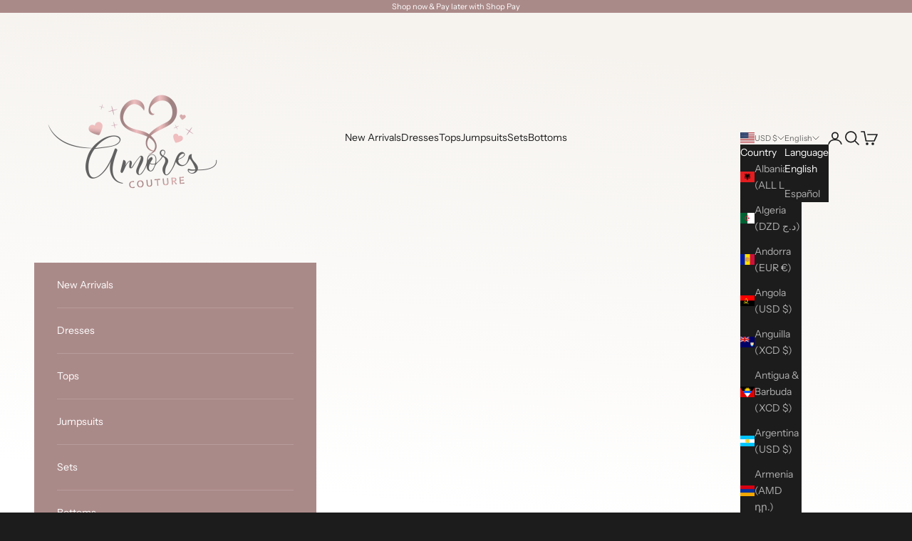

--- FILE ---
content_type: text/javascript; charset=utf-8
request_url: https://www.amorescouture.com/products/come-to-me-set.js
body_size: 258
content:
{"id":7771982069917,"title":"Come to me Set","handle":"come-to-me-set","description":null,"published_at":"2023-06-01T12:35:55-04:00","created_at":"2023-06-01T12:35:55-04:00","vendor":"Amores Couture","type":"","tags":["Set"],"price":9800,"price_min":9800,"price_max":9800,"available":true,"price_varies":false,"compare_at_price":null,"compare_at_price_min":0,"compare_at_price_max":0,"compare_at_price_varies":false,"variants":[{"id":43735718887581,"title":"Small","option1":"Small","option2":null,"option3":null,"sku":"","requires_shipping":true,"taxable":true,"featured_image":null,"available":true,"name":"Come to me Set - Small","public_title":"Small","options":["Small"],"price":9800,"weight":0,"compare_at_price":null,"inventory_management":"shopify","barcode":null,"requires_selling_plan":false,"selling_plan_allocations":[]},{"id":43735718920349,"title":"Medium","option1":"Medium","option2":null,"option3":null,"sku":"","requires_shipping":true,"taxable":true,"featured_image":null,"available":false,"name":"Come to me Set - Medium","public_title":"Medium","options":["Medium"],"price":9800,"weight":0,"compare_at_price":null,"inventory_management":"shopify","barcode":null,"requires_selling_plan":false,"selling_plan_allocations":[]},{"id":43735718953117,"title":"Large","option1":"Large","option2":null,"option3":null,"sku":null,"requires_shipping":true,"taxable":true,"featured_image":null,"available":true,"name":"Come to me Set - Large","public_title":"Large","options":["Large"],"price":9800,"weight":0,"compare_at_price":null,"inventory_management":"shopify","barcode":null,"requires_selling_plan":false,"selling_plan_allocations":[]}],"images":["\/\/cdn.shopify.com\/s\/files\/1\/0461\/3429\/6733\/files\/image_a9c27a2d-a441-4247-bc50-def25d1a7502.jpg?v=1685637359"],"featured_image":"\/\/cdn.shopify.com\/s\/files\/1\/0461\/3429\/6733\/files\/image_a9c27a2d-a441-4247-bc50-def25d1a7502.jpg?v=1685637359","options":[{"name":"Size","position":1,"values":["Small","Medium","Large"]}],"url":"\/products\/come-to-me-set","media":[{"alt":null,"id":27648517537949,"position":1,"preview_image":{"aspect_ratio":0.667,"height":1182,"width":788,"src":"https:\/\/cdn.shopify.com\/s\/files\/1\/0461\/3429\/6733\/files\/image_a9c27a2d-a441-4247-bc50-def25d1a7502.jpg?v=1685637359"},"aspect_ratio":0.667,"height":1182,"media_type":"image","src":"https:\/\/cdn.shopify.com\/s\/files\/1\/0461\/3429\/6733\/files\/image_a9c27a2d-a441-4247-bc50-def25d1a7502.jpg?v=1685637359","width":788}],"requires_selling_plan":false,"selling_plan_groups":[]}